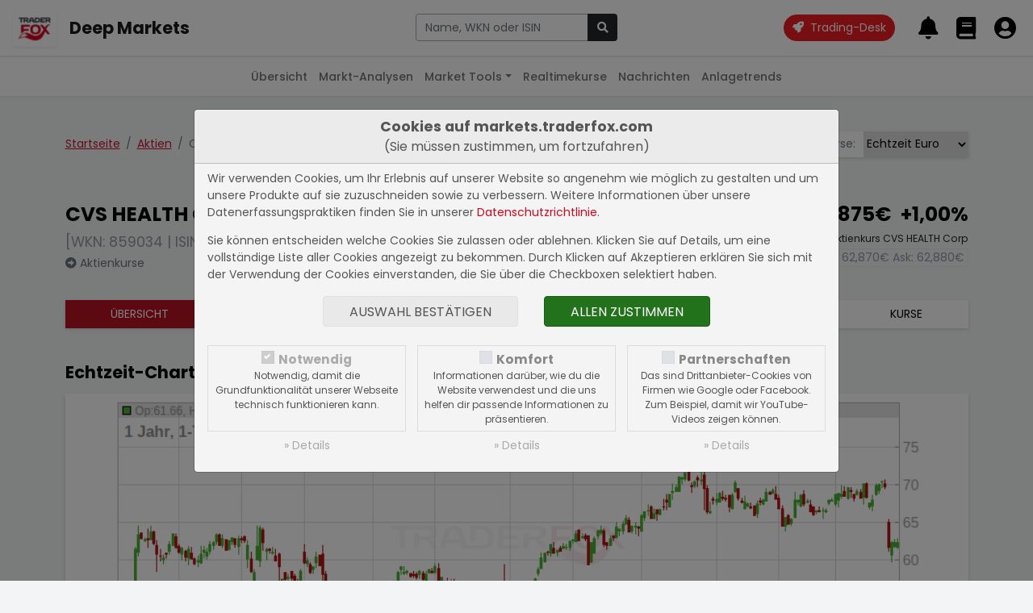

--- FILE ---
content_type: text/html; charset=UTF-8
request_url: https://markets.traderfox.com/aktien/8584963-cvs-health-corp
body_size: 12055
content:
<!DOCTYPE HTML><!DOCTYPE html>
<html>

<head>
<link rel="canonical" href="https://markets.traderfox.comaktien/22165-cvs-health-corp/" />
<meta name="description" content="CVS HEALTH Corp Aktie - aktueller Kurs, Echtzeit-Charts, Fundamentaldaten, Anlagetrends | US1266501006 | 859034">
<meta name="keywords" content="Aktien, Aktienkurse, Realtimekurse, Charts, Fundamentaldaten">


	<title> CVS HEALTH Corp Aktie</title>
	<meta charset="utf-8">
	<meta name="viewport" content="width=device-width, initial-scale=1">

	<script src="https://cdn.traderfox.com/code/js/jquery-3.6.0/jquery.min.js"></script>

	<link rel="stylesheet" href="https://cdn.traderfox.com/code/css/bootstrap-5.0.2/bootstrap.min.css">
	<script src="https://cdn.traderfox.com/code/js/bootstrap-5.0.2/bootstrap.bundle.min.js"></script>

	<link rel="stylesheet" type="text/css" href="https://cdn.traderfox.com/code/fonts/fontawesome-5.15.4/css/regular.min.css">
	<link rel="stylesheet" type="text/css" href="https://cdn.traderfox.com/code/fonts/fontawesome-5.15.4/css/light.min.css">
	<link rel="stylesheet" type="text/css" href="https://cdn.traderfox.com/code/fonts/fontawesome-5.15.4/css/solid.min.css">
	<link rel="stylesheet" type="text/css" href="https://cdn.traderfox.com/code/fonts/fontawesome-5.15.4/css/brands.min.css">
	<link rel="stylesheet" type="text/css" href="https://cdn.traderfox.com/code/fonts/fontawesome-5.15.4/css/fontawesome.min.css">

	<link rel="stylesheet" type="text/css" href="https://traderfox.de/css/tfcookie.css">
	<script type="text/javascript" src="https://traderfox.de/lib/tfcookie.js"></script>

	<script type="text/javascript" src="https://cdn.traderfox.com/code/js/autocomplete-10.2.7/autoComplete.js"></script>

	<link rel="preconnect" href="https://fonts.gstatic.com">
	<link href="https://fonts.googleapis.com/css2?family=DM+Sans:ital,wght@0,400;0,500;0,700;1,400&display=swap" rel="stylesheet">
	<link href="https://fonts.googleapis.com/css2?family=Poppins:ital,wght@0,100;0,200;0,300;0,400;0,500;0,600;0,700;0,800;0,900;1,100;1,200;1,300;1,400;1,500;1,600;1,700;1,800;1,900&display=swap" rel="stylesheet">

	<link href="https://cdn.traderfox.com/code/css/traderfox-bs5-theme.css?v=1769820695" type="text/css" rel="stylesheet">
	<link href="/css/main.css?v=1769820695" type="text/css" rel="stylesheet">

	<script src="https://quotes.traderfox.com/socket.io/socket.io.js" type="text/javascript"></script>
	<script type="text/javascript" src="/js/main.js?v=1.0.0.4"></script>
</head>

<body>

	

<!-- header.html -->
<nav class="navbar fixed-top navbar-expand navbar-light bg-default" id="navbar-top">
	<div class="container-fluid px-3">

		<div class="d-flex align-items-center">
			<div class="dropdown">

				<a class="btn" id="dropdownMenuButton" data-bs-toggle="dropdown">
					<img src="https://traderfox.com/images/logo-300x300.png" class="d-inline-block img-fluid" alt="Traderfox Logo">
				</a>
				<ul class="dropdown-menu mt-2 shadow-lg border-0" style="width: max-content;">						<li class="nav-item">
							<a class="nav-link" href="https://traderfox.com"  target="_blank">
								<img src="https://screener.traderfox.com/images/tdf/tools/home-32x32.png" class="me-2" style="width:24px;">
								TraderFox Home							</a>
						</li>						<li class="nav-item">
							<a class="nav-link" href="https://desk.traderfox.com"  target="_blank">
								<img src="https://screener.traderfox.com/images/tdf/tools/tradingdesk2-32x32.png" class="me-2" style="width:24px;">
								Trading-Desk 2.0							</a>
						</li>						<li class="nav-item">
							<a class="nav-link" href="https://live.traderfox.com"  target="_blank">
								<img src="https://screener.traderfox.com/images/tdf/tools/live-32x32.png" class="me-2" style="width:24px;">
								Live-Trading-Sektionen							</a>
						</li>						<li class="nav-item">
							<a class="nav-link" href="https://aktie.traderfox.com"  target="_blank">
								<img src="https://screener.traderfox.com/images/tdf/tools/aktie-32x32.png" class="me-2" style="width:24px;">
								Aktien-Terminal							</a>
						</li>						<li class="nav-item">
							<a class="nav-link" href="https://markets.traderfox.com" >
								<img src="https://screener.traderfox.com/images/tdf/tools/markets-32x32.png" class="me-2" style="width:24px;">
								Deep Markets							</a>
						</li>						<li class="nav-item">
							<a class="nav-link" href="https://screener.traderfox.com"  target="_blank">
								<img src="https://screener.traderfox.com/images/tdf/tools/screener-32x32.png" class="me-2" style="width:24px;">
								Aktien-Screener							</a>
						</li>						<li class="nav-item">
							<a class="nav-link" href="https://charting.traderfox.com"  target="_blank">
								<img src="https://screener.traderfox.com/images/tdf/tools/charting-32x32.png" class="me-2" style="width:24px;">
								Charting							</a>
						</li>						<li class="nav-item">
							<a class="nav-link" href="https://rankings.traderfox.com"  target="_blank">
								<img src="https://screener.traderfox.com/images/tdf/tools/rankings-32x32.png" class="me-2" style="width:24px;">
								aktien RANKINGS							</a>
						</li>						<li class="nav-item">
							<a class="nav-link" href="https://signaltrader.traderfox.com"  target="_blank">
								<img src="https://screener.traderfox.com/images/tdf/tools/signaltrader-32x32.png" class="me-2" style="width:24px;">
								SignalTrader Pro							</a>
						</li>						<li class="nav-item">
							<a class="nav-link" href="https://lists.traderfox.com"  target="_blank">
								<img src="https://screener.traderfox.com/images/tdf/tools/lists-32x32.png" class="me-2" style="width:24px;">
								Listen-Viewer							</a>
						</li>						<li class="nav-item">
							<a class="nav-link" href="https://portfoliobuilder.traderfox.com"  target="_blank">
								<img src="https://screener.traderfox.com/images/tdf/tools/portfoliobuilder-32x32.png" class="me-2" style="width:24px;">
								Portfolio-Builder							</a>
						</li>						<li class="nav-item">
							<a class="nav-link" href="https://portfolio.traderfox.com"  target="_blank">
								<img src="https://screener.traderfox.com/images/tdf/tools/portfolio-32x32.png" class="me-2" style="width:24px;">
								aktien Portfolio							</a>
						</li>						<li class="nav-item">
							<a class="nav-link" href="https://alerts.traderfox.com"  target="_blank">
								<img src="https://screener.traderfox.com/images/tdf/tools/alerts-32x32.png" class="me-2" style="width:24px;">
								Alerts							</a>
						</li>						<li class="nav-item">
							<a class="nav-link" href="https://traderfox.academy/"  target="_blank">
								<img src="https://screener.traderfox.com/images/tdf/tools/academy-32x32.png" class="me-2" style="width:24px;">
								Academy							</a>
						</li>						<li class="nav-item">
							<a class="nav-link" href="https://katapult.traderfox.com"  target="_blank">
								<img src="https://screener.traderfox.com/images/tdf/tools/katapult-32x32.png" class="me-2" style="width:24px;">
								Katapult							</a>
						</li>						<li class="nav-item">
							<a class="nav-link" href="https://systemfolio.traderfox.com"  target="_blank">
								<img src="https://screener.traderfox.com/images/tdf/tools/systemfolio-32x32.png" class="me-2" style="width:24px;">
								SystemFolio							</a>
						</li>						<li class="nav-item">
							<a class="nav-link" href="https://messenger.traderfox.com"  target="_blank">
								<img src="https://screener.traderfox.com/images/tdf/tools/messenger-32x32.png" class="me-2" style="width:24px;">
								Messenger							</a>
						</li>						<li class="nav-item">
							<a class="nav-link" href="https://channels.traderfox.com"  target="_blank">
								<img src="https://screener.traderfox.com/images/tdf/tools/channels-32x32.png" class="me-2" style="width:24px;">
								Channels							</a>
						</li>						<li class="nav-item">
							<a class="nav-link" href="https://paper.traderfox.com"  target="_blank">
								<img src="https://screener.traderfox.com/images/tdf/tools/paper-32x32.png" class="me-2" style="width:24px;">
								Paper							</a>
						</li>						<li class="nav-item">
							<a class="nav-link" href="https://charts.traderfox.com"  target="_blank">
								<img src="https://screener.traderfox.com/images/tdf/tools/charts-32x32.png" class="me-2" style="width:24px;">
								Klassik-CHARTTOOL							</a>
						</li>						<li class="nav-item">
							<a class="nav-link" href="https://viz.traderfox.com"  target="_blank">
								<img src="https://screener.traderfox.com/images/tdf/tools/viz-32x32.png" class="me-2" style="width:24px;">
								Visualizations							</a>
						</li>						<li class="nav-item">
							<a class="nav-link" href="https://seminare.traderfox.com"  target="_blank">
								<img src="https://screener.traderfox.com/images/tdf/tools/seminare-32x32.png" class="me-2" style="width:24px;">
								Seminare							</a>
						</li>						<li class="nav-item">
							<a class="nav-link" href="https://events.traderfox.com"  target="_blank">
								<img src="https://screener.traderfox.com/images/tdf/tools/events-32x32.png" class="me-2" style="width:24px;">
								Events bei TraderFox							</a>
						</li>						<li class="nav-item">
							<a class="nav-link" href="https://gratis.traderfox.com"  target="_blank">
								<img src="https://screener.traderfox.com/images/tdf/tools/gratis-32x32.png" class="me-2" style="width:24px;">
								Gratis Börsendienste							</a>
						</li>						<li class="nav-item">
							<a class="nav-link" href="https://traderfox.de/kontakt.html"  target="_blank">
								<img src="https://screener.traderfox.com/images/tdf/tools/kontakt-32x32.png" class="me-2" style="width:24px;">
								Kontakt							</a>
						</li>						<li class="nav-item">
							<a class="nav-link" href="https://traderfox.com/barrierefreiheit/"  target="_blank">
								<img src="https://screener.traderfox.com/images/tdf/tools/accessibility-32x32.png" class="me-2" style="width:24px;">
								Barrierefreiheit							</a>
						</li>						<li class="nav-item">
							<a class="nav-link" href="https://traderfox.com/barrierefreiheit/traderfox-cloud/"  target="_blank">
								<img src="https://screener.traderfox.com/images/tdf/tools/accessibility-32x32.png" class="me-2" style="width:24px;">
								Barrierefreiheit (Tools)							</a>
						</li>				</ul>
			</div>
		</div>

		<a class="navbar-brand fs-4 fw-bold d-none d-sm-inline-block" href="/">Deep Markets</a>

		<div class="d-none d-xl-block py-4 py-xl-0 flex-grow-0" id="nav-1">
				<!-- nav-1.html -->
		</div>

		<!-- // Search form  -->
		<div class="flex-fill ps-2 pe-4 text-center" id="navbar-top-search">
				<div class="d-none d-md-block">
						<div class="input-group">
								<input type="text" id="navbar-top-search-input" name="term" class="form-control" placeholder="Aktie, Kürzel, Symbol">
								<button id="navbar-top-search-submit" class="btn btn-dark" type="button" name="submit_stock">
										<i class="fa fa-search"></i>
								</button>
						</div>
						<div class="position-relative">
								<div class="position-absolute search-results text-start"><div id="navbar-top-search-results"></div></div>
						</div>
				</div>
		</div>
		<!-- // Search form  -->


		<ul class="nav ms-auto nav-flex-icons" id="navbar-top-user-nav">

			<li class="nav-item align-self-center">
				<a id="trading-desk" href="https://desk.traderfox.com/" class="btn btn-primary rounded-pill" target="_blank">
					<i class="fas fa-rocket"></i>
					<span class="ms-1">Trading-Desk</span>
				</a>
			</li>

			<li class="nav-item d-md-none">
				<a class="nav-link p-0 m-0" role="button" data-bs-toggle="offcanvas" href="#offcanvasSearch">
					<i class="fas fa-2x fa-search"></i>
				</a>
			</li>

							<li class="nav-item p-0">
					<a class="nav-link p-0 m-0" href="/login/">
						<i class="fas fa-2x fa-bell"></i>
						<div class="d-none d-xxl-inline-block align-middle">
							<div class="small">Meine Alarme</div>
							<div class="fw-medium">Alarme</div>
						</div>
					</a>
				</li>
				<li class="nav-item p-0">
					<a class="nav-link p-0 m-0" href="/login/">
						<i class="fas fa-2x fa-book"></i>
						<div class="d-none d-xxl-inline-block align-middle">
							<div class="small">Portfolios &</div>
							<div class="fw-medium">Kurslisten</div>
						</div>
					</a>
				</li>
				<li class="nav-item p-0">
					<a class="nav-link p-0 m-0" href="/login/">
						<i class="fas fa-2x fa-user-circle"></i>
						<div class="d-none d-xxl-inline-block align-middle">
							<div class="small">Login</div>
							<div class="fw-medium text-success">Registrieren</div>
						</div>
					</a>
				</li>
			
		</ul>
	</div>
</nav>




<div class="offcanvas offcanvas-end" tabindex="-1" id="offcanvasSearch">
		<div class="offcanvas-header">
				<div class="flex-fill pe-2"><div class="input-group">
						<input type="text" name="term" id="offcanvasSearchInput" class="form-control" placeholder="Aktie, Kürzel, Symbol">
						<button id="offcanvasSearchSubmit" class="btn btn-dark" type="button" name="submit_stock">
								<i class="fa fa-search"></i>
						</button>
				</div></div>
			<button type="button" class="btn btn-dark" data-bs-dismiss="offcanvas" aria-label="Close"><i class="fas fa-times"></i></button>
		</div>
		<div class="offcanvas-body search-results text-start">
				<div id="offcanvasSearchResults"></div>
		</div>
</div>

<script type="text/javascript">
var socket;
const SearchUtils = {
	searchEngine : function(query, record){
		return record; // stops filtering server results
	},
	resultsListElement : function(list, data) {
		if (!data.results.length) {
			// Create "No Results" message list element
			const message = document.createElement("div");
			message.setAttribute("class", "list-group-item list-group-item-action text-danprimaryger text-center");
			// Add message text content
			message.innerHTML = '<span class="fw-light">Leider konnten keine Ergebnisse für <strong>"'+data.query+'"</strong> gefunden werden.</span>';
			// Add message list element to the list
			list.appendChild(message);
		}
	},
	resultItemElement : function(item, data) {
		if( data.value.hasOwnProperty('classes') ){
			item.className = item.className + ' ' + data.value.classes;
		}
	},
	dataSrc : async term => {

		let stocks = await new Promise( function(resolve) {

			var xhr = new XMLHttpRequest();
			xhr.open('get', '/ajax/searchStocks.php?term='+term, true);
			xhr.send();
			xhr.onreadystatechange = function(){
if (xhr.readyState === 4){
				if (xhr.status === 200){
					let stocks = [];
					var data = JSON.parse(xhr.responseText);
					if( data && data.length ){
						for( var i = 0; i < data.length; i++ ){
							let identifiers = '';
							if( data[i].hasOwnProperty('isin') && data[i].isin ){
								identifiers = '<span class="identifier-item">ISIN: '+data[i].isin+'</span>';
							}
							if( data[i].hasOwnProperty('wkn') && data[i].wkn ){
								identifiers += '<span class="identifier-item">WKN: '+data[i].wkn+'</span>';
							}
							if( identifiers ){
								identifiers = '<div class="identifier muted">'+identifiers+'</div>';
							}
							let source = data[i].source;
							if( data[i].hasOwnProperty('source_name') && data[i].source_name ){
								source = data[i].source_name;
							}
							let display =
											'<div class="row align-items-center">'+
												'<div class="col">'+
													'<div class="lgh name">'+data[i].name+' <span class="source fw-normal text-primary">['+source+']</span></div>'+
													identifiers+
												'</div>'+
												'<div class="col-auto action btn-link">'+
													'<i class="fas fa-arrow-alt-right fs-5"></i>'+
												'</div>'+
											'</div>';
							stocks.push({
								display: display,
								stock_id: data[i].id,
								name: data[i].name,
								isin: data[i].isin,
								wkn: data[i].wkn,
								link: '/'+data[i].equity_link+'/'+data[i].id+'-'+data[i].slug
							});
						}
					}
					resolve(stocks);
				} else {
					resolve([]);
				}
			}
			}
		});

		return stocks
	},
	dataFilter : function(list){
		// stops filtering of the list
		return list;
	},
	redirectToStock : function( selection ){
		window.location.href = selection.link;
	},
		onBlur : function( event ){
				console.log(event);
		},
	initStockSearch : function( options ){

		if(
			!options.hasOwnProperty('selector') || typeof options.selector != 'string' ||
			!options.hasOwnProperty('destination') || typeof options.destination != 'string' ||
			!options.hasOwnProperty('callback') || typeof options.callback != 'function'
		){
			return null;
		}

				var settings = {
			selector: options.selector,
			wrapper: false,
			threshold: 1,
			debounce: 300,
			placeHolder: 'Name, WKN oder ISIN',
			searchEngine : SearchUtils.searchEngine,
			resultsList : {
				maxResults: 63,
				closeOnSelect: false,
				destination: options.destination,
				'class': 'list-group list-group-flush',
				element: SearchUtils.resultsListElement,
				noResults: true,
			},
			resultItem: {
				'class': 'list-group-item list-group-item-action clickable', // clickable is needed so that the select event is triggered on the right element
				highlight: false,
				element: SearchUtils.resultItemElement,
			},
			data: {
				src: SearchUtils.dataSrc,
				filter: SearchUtils.dataFilter,
				keys: ["display"],
				cache: false
			},
			events: {
				input: {
					selection: function(event){
						if(
							!event.detail ||
							!event.detail.hasOwnProperty('selection') ||
							!event.detail.selection.hasOwnProperty('value') ||
							!event.detail.selection.value.isin
						){
							event.preventDefault();
							return;
						}
						const selection = event.detail.selection.value;
						if( event.target.tagName === 'INPUT' ){
							event.target.tagName.value = selection.name;
						}

						if( this.callback ){
							this.callback(selection);
						}else{
						}

					}.bind( { callback : options.callback } ),

				}
			}
		}

				if( options.hasOwnProperty('onBlur') && typeof options.onBlur == 'function' ){
						settings.events.input.blur = options.onBlur;
				}

		let autoCompleteJs = new autoComplete(settings);

		return autoCompleteJs;
	},
		onSubmit : function(event){
				term = $(event.currentTarget).parent().find('input[name="term"]').val();
				if (term.length < 3) {
						return;
				}
				if (typeof socket == 'undefined' || !socket.hasOwnProperty('connected')) {
						socket = io.connect('');
				}
				socket.emit('Stocks.searchStocks', {term: term}, function (data) {
						if (data.hasOwnProperty('data') && data.data.length > 0) {
								window.location.href = data.data[0].link;
						}
				});
		}
}

		offcanvas_search = SearchUtils.initStockSearch({
		selector : '#offcanvasSearchInput',
		destination : '#offcanvasSearchResults',
		callback : SearchUtils.redirectToStock,
				onBlur: function(event){} // stop closing search results on blur
	});

		navbar_search = SearchUtils.initStockSearch({
				selector : '#navbar-top-search-input',
				destination : '#navbar-top-search-results',
				callback : SearchUtils.redirectToStock
		});

		$('#navbar-top-search-submit').on('click',SearchUtils.onSubmit);
		$('#offcanvasSearchSubmit').on('click',SearchUtils.onSubmit);

</script>
<!-- header.html -->


	

<!-- nav-2.html -->

	<nav class="navbar fixed-top navbar-expand-md navbar-light" id="nav-2">
		<div class="container-fluid px-3">
			<button class="navbar-toggler" type="button" data-bs-toggle="collapse" data-bs-target="#nav-2-content"><span class="align-middle">Aktien</span><i class="fas fa-angle-down align-middle ms-2"></i>
			</button>
			<div class="collapse navbar-collapse" id="nav-2-content">
				<ul class="navbar-nav mx-md-auto mb-2 mb-md-0">
					<li class="nav-item">
						<a class="nav-link" href="/">Übersicht</a>
					</li>
					<li class="nav-item">
						<a class="nav-link" href="/marktanalysen/">Markt-Analysen</a>
					</li>
					<li class="nav-item dropdown">
						<a class="nav-link dropdown-toggle" href="#" id="navbar-market-tools" data-bs-toggle="dropdown">Market Tools</a>
						<ul class="dropdown-menu">
							<li><a class="dropdown-item" href="/market-tools/leveraged-etf/">Leverage ETFs</a></li>
							<li><a class="dropdown-item" href="/market-tools/agiles-risiko-management/">Agiles Risiko-Management</a></li>
							<li><a class="dropdown-item" href="/market-tools/">Weitere Anwendungen</a></li>
						</ul>
					</li>
					<li class="nav-item">
						<a class="nav-link" href="/realtimekurse/6549-dax/">Realtimekurse</a>
					</li>
					<!--<li class="nav-item">
						<a class="nav-link active" href="/aktien/">Aktien</a>
					</li>-->
					<li class="nav-item dropdown">
						<a class="nav-link" href="/nachrichten/">Nachrichten</a>
					</li>
					<li class="nav-item">
						<a class="nav-link" href="/anlagetrends/">Anlagetrends</a>
					</li>
				</ul>
			</div>
		</div>
	</nav>
<!-- nav-2.html -->



	<div id="main" class="wrapper">


		
		
<!-- /html/aktien/aktie.html -->
<div class="container py-5">

	<div class="row justify-content-between align-items-baseline">
		<div class="col-auto">
			<nav aria-label="breadcrumb">
				<ol class="breadcrumb mb-5">
					<li class="breadcrumb-item"><a href="/">Startseite</a></li>
					<li class="breadcrumb-item"><a href="/aktien/">Aktien</a></li>					<li class="breadcrumb-item active" aria-current="page">CVS HEALTH Corp</li>
				</ol>
			</nav>
		</div>
		<div class="col-auto mb-5">

<!-- aktien/source.html -->
			<div class="input-group shadow mb-3">
			<div class="input-group-prepend">
				<label class="input-group-text border-0" for="exchange-select">Börse:</label>
			</div>
			<select class="custom-select border-0" id="exchange-select"><option value="/aktien/22165-cvs-health-corp">Lang & Schwarz</option><option value="/aktien/66160-cvs-health-corp">Börse Stuttgart</option><option value="/aktien/67362-cvs-health-corp">Echtzeit USD</option><option value="/aktien/339505-cvs-health-corp">Tradegate</option><option value="/aktien/7871477-cvs-health-corp">New York</option><option value="/aktien/8584963-cvs-health-corp" selected>Echtzeit Euro</option><option value="/aktien/15118468-cvs-health-corp">gettex</option><option value="/aktien/30438797-cvs-health-corp">USA</option>			</select>
		</div>
		<script type="text/javascript">
			document.getElementById('exchange-select').addEventListener('change',function(){
				window.location = document.getElementById('exchange-select').value;
			})
		</script>
	
<!-- aktien/source.html -->

</div>
	</div>



	

<!-- aktien/header.html -->
<header class="row" id="stock-header">
		<div class="col mb-4">
			<div class="h3">CVS HEALTH Corp</div> <div class="text-muted mb-1 fs-5">[WKN: 859034 | ISIN: US1266501006]</div>			<a class="text-reset text-secondary" href="/aktienkurse/8584963-cvs-health-corp/"><i class="fas fa-arrow-alt-circle-right"></i> Aktienkurse</a>
		</div>
		<div class="col-auto mb-4 text-end">
			<div class="h3">
				<span class="stock-update-elem value me-2" data-id="8584963-v" data-type="v" data-stock="8584963">
					62,875&euro;				</span>
				<span class="stock-update-elem perf" data-id="8584963-p" data-type="p" data-stock="8584963">
					1,00%				</span>
			</div>
			<div class="small mb-1">Echtzeit-Aktienkurs CVS HEALTH Corp</div>
			<div class="border px-1 d-inline-block text-muted">
				Bid: <span style="color: inherit;" class="stock-update-elem" data-id="8584963-b" data-type="b" data-stock="8584963">
									</span>
				Ask: <span style="color: inherit;" class="stock-update-elem" data-id="8584963-a" data-type="a" data-stock="8584963">
									</span>
			</div>
		</div>
</header>

	<nav class="mb-5 mt-3 shadow">
		<ul class="nav text-center text-uppercase nav-primary">
			<li class="nav-item flex-fill">
				<a class="nav-link active" href="/aktien/8584963-cvs-health-corp" title="Übersicht CVS HEALTH Corp">Übersicht</a>
			</li>

						<li class="nav-item flex-fill">
				<a class="nav-link " href="/aktien/8584963-cvs-health-corp/fundamental" title="Fundamentaldaten CVS HEALTH Corp">Fundamental</a>
			</li>
			
			<li class="nav-item flex-fill">
				<a class="nav-link " href="/nachrichten/8584963-cvs-health-corp" title="Nachrichten CVS HEALTH Corp">Nachrichten</a>
			</li>
			<li class="nav-item flex-fill">
				<a class="nav-link" target="_blank" href="https://charts.traderfox.com/8584963" title="Charttool CVS HEALTH Corp">Charttool</a>
			</li>
			<!--<li class="nav-item flex-fill">
				<a class="nav-link " href="/chartanalysen/8584963-cvs-health-corp/" title="Chartanalysen CVS HEALTH Corp">Chartanalyse</a>
			</li>-->
									<li class="nav-item flex-fill">
				<a class="nav-link " href="/anlagetrends/8584963-cvs-health-corp" title="Anlagetrends CVS HEALTH Corp">Trends</a>
			</li>
			<li class="nav-item flex-fill">
				<a class="nav-link " href="/aktienkurse/8584963-cvs-health-corp" title="Aktienkurse CVS HEALTH Corp">Kurse</a>
			</li>
					</ul>
	</nav>	<script type="text/javascript">
		var stock_update_elements = {"8584963":{"id":"8584963","wkn":"859034","isin":"US1266501006","symbol":"CVS","name":"CVS HEALTH Corp","source":"EI","type":"Aktie","fn_type":null,"digits":"3","prefix":"","postfix":"&euro;","home":"US","currency":"EUR","factset_country":null,"open_time":"09:00","close_time":"17:30","active":"Y","slug":"cvs-health-corp","equity_link":"aktien","equity_type":"Aktien","v":62.875,"p":1,"t":1769806791,"perf_class":"pos","name_content":"<a class=\"text-reset\" href=\"\/aktien\/8584963-cvs-health-corp\" title=\"Echtzeit Euro: CVS HEALTH Corp\">Echtzeit Euro<\/a>","financials_currency":"USD","financials_zeroes":6,"sector":"Handel \/ Einzelhandel","website":"https:\/\/cvshealth.com","profile":"CVS Health integrierte eine der gr\u00f6\u00dften Apothekenketten im Einzelhandel in den USA mit einem der gr\u00f6\u00dften Pharmacy Benefit Manager auf vertikaler Ebene. Diese Kombination macht die Firma zu einem der f\u00fchrenden Gesundheitsunternehmen in den USA. Das Unternehmen verarbeitet j\u00e4hrlich rund 1,3 Mrd. Rezepte und betreibt mehr als 9.500 Einzelhandelsapotheken in den USA. Das Unternehmen strebt nun die \u00dcbernahme von Aetna an, was seine vertikale Reichweite weiter ausbauen wird. So vergr\u00f6\u00dfert sich CVS Health zum am st\u00e4rksten integrierten Gesundheitsdienstleister in den USA.","news_count":{"dpa-afx-compact":"0","dpa-afx-pro":"0","newsbot":"1"},"freefloat":"84.620","financials_note":"Angaben in Mio. USD","shares":"1,27 Mrd.","market_value":"79,85 Mrd."}};

		$(document).ready( function(){
			// Stock Elements
			$('#stock-header span.stock-update-elem').each(function(){

				var id = this.getAttribute('data-id');
				var stock_id = this.getAttribute('data-stock');
				if( !stock_update_elements.hasOwnProperty(stock_id) ){
					return;
				}
				var stock = stock_update_elements[stock_id];
				var type = this.getAttribute('data-type');

				registerStockUpdateElement(id, stock, type, this);

			});
			tdfUM.startStockUpdates();
		} );
	</script>
<!-- aktien/header.html -->



	<section id="stock-chart">
		<h2 class="h4 mb-3">Echtzeit-Chart der CVS HEALTH Corp Aktie</h2>
		<figure id="chart-element-container" class="card shadow">
			<img class="img-fluid" src="/charts/finance-chart.php?width=935&amp;height=328&amp;stock_id=8584963&amp;time_range=360&amp;time_unit=d&amp;chart_type=CandleStick&amp;volume=1&amp;show_extremes=1&amp;class=stock" alt="CVS HEALTH Corp Chart" title="CVS HEALTH Corp Chart" id="chart-element" data-id="chart-element">
		</figure>
		<div class="chart-element-menu short-menu"><ul class="nav justify-content-center">
			<li class="nav-item"><button data-value="1" class="btn nav-link chart-control">Intraday</button></li>
			<li class="nav-item"><button data-value="91" class="btn nav-link chart-control">3 Monate</button></li>
			<li class="nav-item"><button data-value="183" class="btn nav-link chart-control">6 Monate</button></li>
			<li class="nav-item"><button data-value="365" class="btn nav-link chart-control active">12 Monate</button></li>
			<li class="nav-item"><button data-value="1095" class="btn nav-link chart-control">3 Jahre</button></li>
		</ul></div>
		<p class="further-info"><a target="_blank" href="https://charts.traderfox.com/8584963" title="CVS HEALTH Corp im Charttool öffnen"><i class="fas fa-arrow-alt-right"></i> Charttool öffnen</a></p>
	</section>

		<section id="exchanges" class="my-5">
		<h2 class="h4 mb-3">Börsenkurse CVS HEALTH Corp</h2>
		<div class="table-responsive card shadow">
			<table id="insert-exchange-table" class="table m-0">
				<thead>
					<tr>
						<th><button class="sort" data-sort="name" data-table="insert-exchange-table" data-order="asc" title="Nach dem Börsenplatz sortieren">Börse</button></th>
						<th><button class="sort" data-sort="b" data-table="insert-exchange-table" data-order="asc" title="Nach dem Geldkurs sortieren">Geldkurs</button></th>
						<th><button class="sort" data-sort="bs" data-table="insert-exchange-table" data-order="asc" title="Nach der Bid Size sortieren">Bid Size</button></th>
						<th><button class="sort" data-sort="a" data-table="insert-exchange-table" data-order="asc" title="Nach dem Briefkurs sortieren">Briefkurs</button></th>
						<th><button class="sort" data-sort="as" data-table="insert-exchange-table" data-order="asc" title="Nach der Ask Size sortieren">Ask Size</button></th>
						<th><button class="sort" data-sort="v" data-table="insert-exchange-table" data-order="asc" title="Nach dem aktuellen Kurs sortieren">Realtimekurs</button></th>
						<th><button class="sort" data-sort="p" data-table="insert-exchange-table" data-order="asc" title="Nach der Performance sortieren">Performance</button></th>
					</tr>
				</thead>
				<tbody class="fs-12">
										<tr data-id="22165">
						<td data-id="name"><a class="text-reset" href="/aktien/22165-cvs-health-corp" title="Lang & Schwarz: CVS HEALTH Corp">Lang & Schwarz</a></td>
						<td data-id="b">-</td>
						<td data-id="bs">-</td>
						<td data-id="a">-</td>
						<td data-id="as">-</td>
						<td data-id="v">62,685&euro;</td>
						<td data-id="p">0,83%</td>
					</tr>
										<tr data-id="66160">
						<td data-id="name"><a class="text-reset" href="/aktien/66160-cvs-health-corp" title="Börse Stuttgart: CVS HEALTH Corp">Börse Stuttgart</a></td>
						<td data-id="b">-</td>
						<td data-id="bs">-</td>
						<td data-id="a">-</td>
						<td data-id="as">-</td>
						<td data-id="v">62,895&euro;</td>
						<td data-id="p">1,35%</td>
					</tr>
										<tr data-id="67362">
						<td data-id="name"><a class="text-reset" href="/aktien/67362-cvs-health-corp" title="Echtzeit USD: CVS HEALTH Corp">Echtzeit USD</a></td>
						<td data-id="b">-</td>
						<td data-id="bs">-</td>
						<td data-id="a">-</td>
						<td data-id="as">-</td>
						<td data-id="v">74,529$</td>
						<td data-id="p">0,12%</td>
					</tr>
										<tr data-id="339505">
						<td data-id="name"><a class="text-reset" href="/aktien/339505-cvs-health-corp" title="Tradegate: CVS HEALTH Corp">Tradegate</a></td>
						<td data-id="b">-</td>
						<td data-id="bs">-</td>
						<td data-id="a">-</td>
						<td data-id="as">-</td>
						<td data-id="v">62,905&euro;</td>
						<td data-id="p">1,32%</td>
					</tr>
										<tr data-id="7871477">
						<td data-id="name"><a class="text-reset" href="/aktien/7871477-cvs-health-corp" title="New York: CVS HEALTH Corp">New York</a></td>
						<td data-id="b">-</td>
						<td data-id="bs">-</td>
						<td data-id="a">-</td>
						<td data-id="as">-</td>
						<td data-id="v">74,520$</td>
						<td data-id="p">0,11%</td>
					</tr>
										<tr data-id="8584963">
						<td data-id="name"><a class="text-reset" href="/aktien/8584963-cvs-health-corp" title="Echtzeit Euro: CVS HEALTH Corp">Echtzeit Euro</a></td>
						<td data-id="b">-</td>
						<td data-id="bs">-</td>
						<td data-id="a">-</td>
						<td data-id="as">-</td>
						<td data-id="v">62,875&euro;</td>
						<td data-id="p">1,00%</td>
					</tr>
										<tr data-id="15118468">
						<td data-id="name"><a class="text-reset" href="/aktien/15118468-cvs-health-corp" title="gettex: CVS HEALTH Corp">gettex</a></td>
						<td data-id="b">-</td>
						<td data-id="bs">-</td>
						<td data-id="a">-</td>
						<td data-id="as">-</td>
						<td data-id="v">62,905&euro;</td>
						<td data-id="p">1,23%</td>
					</tr>
										<tr data-id="30438797">
						<td data-id="name"><a class="text-reset" href="/aktien/30438797-cvs-health-corp" title="USA: CVS HEALTH Corp">USA</a></td>
						<td data-id="b">-</td>
						<td data-id="bs">-</td>
						<td data-id="a">-</td>
						<td data-id="as">-</td>
						<td data-id="v">74,520$</td>
						<td data-id="p">0,11%</td>
					</tr>
									</tbody>
			</table>
		</div>
	</section>
	
		<section id="fundamental" class="my-5">
		<h2 class="h4">Fundamentaldaten der CVS HEALTH Corp Aktie</h2>
				<section class="mb-5">
			<h3 class="h5 mb-3">Aktuelle Geschäftsentwicklung</h3>
							<p>Sie benötigen die TraderFox Börsensoftware, um die aktuelle Geschäftsentwicklung einsehen zu können.</p>
					</section>
						<section class="mb-5">
			<h3 class="h5 mb-3">Income Statement: 10-Year-Summary</h3>
			<div class="card shadow table-responsive">
				<table class="table m-0" id="table-pd">
					<thead>
						<tr>
							<th>Datum</th>
							<th>Umsatz</th>
							<th>EBIT</th>
							<th>Gewinn</th>
							<th>EPS</th>
							<th>Dividende</th>
							<th>KGV</th>
							<th>KUV</th>
						</tr>
					</thead>
					<tbody class="text-nowrap">
												<tr>
							<td>2024 <small style="opacity:0.75">[USD]</small></td>
							<td>372,69 Mrd.</td>
							<td>6,15 Mrd.</td>
							<td>4,61 Mrd.</td>
							<td>3,66</td>
							<td>4,23%</td>
							<td>17,20</td>
							<td>0,21</td>
						</tr>
												<tr>
							<td>2023 <small style="opacity:0.75">[USD]</small></td>
							<td>358,27 Mrd.</td>
							<td>11,17 Mrd.</td>
							<td>8,34 Mrd.</td>
							<td>6,47</td>
							<td>3,94%</td>
							<td>9,72</td>
							<td>0,23</td>
						</tr>
												<tr>
							<td>2022 <small style="opacity:0.75">[USD]</small></td>
							<td>322,79 Mrd.</td>
							<td>5,63 Mrd.</td>
							<td>4,15 Mrd.</td>
							<td>3,14</td>
							<td>3,59%</td>
							<td>20,05</td>
							<td>0,25</td>
						</tr>
												<tr>
							<td>2021 <small style="opacity:0.75">[USD]</small></td>
							<td>291,94 Mrd.</td>
							<td>10,42 Mrd.</td>
							<td>7,91 Mrd.</td>
							<td>5,95</td>
							<td>3,26%</td>
							<td>10,56</td>
							<td>0,28</td>
						</tr>
												<tr>
							<td>2020 <small style="opacity:0.75">[USD]</small></td>
							<td>268,65 Mrd.</td>
							<td>9,77 Mrd.</td>
							<td>7,18 Mrd.</td>
							<td>5,46</td>
							<td>3,18%</td>
							<td>11,51</td>
							<td>0,31</td>
						</tr>
												<tr>
							<td>2019 <small style="opacity:0.75">[USD]</small></td>
							<td>256,58 Mrd.</td>
							<td>9,00 Mrd.</td>
							<td>6,63 Mrd.</td>
							<td>5,08</td>
							<td>3,18%</td>
							<td>12,38</td>
							<td>0,32</td>
						</tr>
												<tr>
							<td>2018 <small style="opacity:0.75">[USD]</small></td>
							<td>194,58 Mrd.</td>
							<td>1,41 Mrd.</td>
							<td>-597,00 Mio.</td>
							<td>-0,57</td>
							<td>3,18%</td>
							<td>-</td>
							<td>0,42</td>
						</tr>
												<tr>
							<td>2017 <small style="opacity:0.75">[USD]</small></td>
							<td>184,77 Mrd.</td>
							<td>8,27 Mrd.</td>
							<td>6,60 Mrd.</td>
							<td>6,44</td>
							<td>3,18%</td>
							<td>9,76</td>
							<td>0,35</td>
						</tr>
												<tr>
							<td>2016 <small style="opacity:0.75">[USD]</small></td>
							<td>177,53 Mrd.</td>
							<td>8,64 Mrd.</td>
							<td>5,29 Mrd.</td>
							<td>4,90</td>
							<td>2,82%</td>
							<td>12,83</td>
							<td>0,38</td>
						</tr>
											</tbody>
					<tfoot>
						<tr>
							<td class="text-muted" colspan="7">
								<strong class="d-block">Die Multiples wie die KGVs werden mit der Bilanzwährung und dem Kurs des ausgewählten Börsenplatzes berechnet. Wählen Sie den Börsenplatz mit der Bilanzwährung aus, damit die Multiples korrekt sind. </strong>
								<small><strong>Die fundamentalen Daten werden von Facunda geliefert</strong>; Multiples werden mit dem aktuellen Kurs berechnet.</small>
							</td>
						</tr>
					</tfoot>
				</table>
			</div>
		</section>
				<p><a href="/aktien/8584963-cvs-health-corp/fundamental" title="Mehr zu Fundamentaldaten der CVS HEALTH Corp Aktie"><i class="fas fa-arrow-alt-right"></i> Weitere Informationen</a></p>
	</section>

	
		<section id="profile" class="my-5">
		<h2 class="h4 mb-3">Profil der CVS HEALTH Corp Aktie</h2>
		<div class="card shadow card-body">CVS Health integrierte eine der größten Apothekenketten im Einzelhandel in den USA mit einem der größten Pharmacy Benefit Manager auf vertikaler Ebene. Diese Kombination macht die Firma zu einem der führenden Gesundheitsunternehmen in den USA. Das Unternehmen verarbeitet jährlich rund 1,3 Mrd. Rezepte und betreibt mehr als 9.500 Einzelhandelsapotheken in den USA. Das Unternehmen strebt nun die Übernahme von Aetna an, was seine vertikale Reichweite weiter ausbauen wird. So vergrößert sich CVS Health zum am stärksten integrierten Gesundheitsdienstleister in den USA.</div>
	</section>
	
		<section id="trends">
		<h2 class="h4 mb-4 text-primary">Anlagetrends zur CVS HEALTH Corp Aktie</h2>
		<div class="row">
			<div class="col-12 col-xl-2 d-flex mb-4"><div class="card card-body flex-fill">
				<h3 class="h5">Trends</h3>
				<ul class="fa-ul">
										<li class="my-1">
						<a class="text-reset" href="/anlagetrends/689-trend-e-health" title="&bdquo;E-Health&ldquo; Anlagetrend-Übersicht öffnen"><i class="fas fa-li fa-arrow-alt-circle-right text-primary"></i> E-Health</a>
					</li>
										<li class="my-1">
						<a class="text-reset" href="/anlagetrends/709-trend-gesundheits-pflegedienstleister" title="&bdquo;Gesundheits-/ Pflegedienstleister&ldquo; Anlagetrend-Übersicht öffnen"><i class="fas fa-li fa-arrow-alt-circle-right text-primary"></i> Gesundheits-/ Pflegedienstleister</a>
					</li>
										<li class="my-1">
						<a class="text-reset" href="/anlagetrends/1596-trend-telemedizin" title="&bdquo;Telemedizin&ldquo; Anlagetrend-Übersicht öffnen"><i class="fas fa-li fa-arrow-alt-circle-right text-primary"></i> Telemedizin</a>
					</li>
									</ul>
			</div></div>
						<div class="col-12 col-sm-6 col-xl-5 d-flex mb-4"><div class="card card-body flex-fill">
				<h3 class="h5 mb-3">Top-Stories</h3>
								<article class="mb-3 border-bottom pb-3">
					<footer class="fw-bold text-secondary small">06.05.2020 um 17:22 Uhr</footer>
					<h4 class="h6 m-0"><a class="text-reset" href="/anlagetrends/top-stories/99-bei-diese-5-trendaktien-geht-die-post-ab" title="Top Story &bdquo;Bei diese 5 Trendaktien geht die Post ab!&ldquo; öffnen">Bei diese 5 Trendaktien geht die Post ab!</a></h4>
				</article>
								<article class="mb-3 border-bottom pb-3">
					<footer class="fw-bold text-secondary small">05.02.2019 um 10:56 Uhr</footer>
					<h4 class="h6 m-0"><a class="text-reset" href="/anlagetrends/top-stories/83-unter-dem-radar-die-top-small-cap-stocks-die-man-2019-unbedingt-auf-der-watchlist-haben-sollte" title="Top Story &bdquo;Unter dem Radar - Die Top Small-Cap-Stocks, die man 2019 unbedingt auf der Watchlist haben sollte!&ldquo; öffnen">Unter dem Radar - Die Top Small-Cap-Stocks, die man 2019 unbedingt auf der Watchlist haben sollte!</a></h4>
				</article>
								<article class="mb-3 border-bottom pb-3">
					<footer class="fw-bold text-secondary small">18.09.2018 um 10:25 Uhr</footer>
					<h4 class="h6 m-0"><a class="text-reset" href="/anlagetrends/top-stories/78-medizin-der-zukunft-diese-aktien-profitieren" title="Top Story &bdquo;Medizin der Zukunft – diese Aktien profitieren!&ldquo; öffnen">Medizin der Zukunft – diese Aktien profitieren!</a></h4>
				</article>
								<article class="mb-3 border-bottom pb-3">
					<footer class="fw-bold text-secondary small">20.04.2018 um 16:55 Uhr</footer>
					<h4 class="h6 m-0"><a class="text-reset" href="/anlagetrends/top-stories/70-global-trends-usa-danaher-dhr-medidata-solutions-mdso-und-chemed-che-drei-aktien-die-man-angesichts-" title="Top Story &bdquo;Global Trends USA: Danaher (DHR), Medidata Solutions (MDSO) und Chemed (CHE) - drei Aktien, die man angesichts solider Quartalszahlen im Blick behalten sollte!&ldquo; öffnen">Global Trends USA: Danaher (DHR), Medidata Solutions (MDSO) und Chemed (CHE) - drei Aktien, die man angesichts solider Quartalszahlen im Blick behalten sollte!</a></h4>
				</article>
							</div></div>
									<div class="col-12 col-sm-6 col-xl-5 d-flex mb-4"><div class="card card-body flex-fill">
				<h3 class="h5 mb-3">Trend Updates</h3>
								<article class="mb-3 border-bottom pb-3">
					<footer class="fw-bold text-secondary small">11.07.2019</footer>
					<h4 class="h6 m-0"><a class="text-reset" href="/anlagetrends/updates/306-compugroup-wird-von-der-softwareaktienhausse-erfasst-und-bereitet-den-chart-breakout-vor" title="Mehr Informationen zum Datenupdate &bdquo;Compugroup wird von der Softwareaktienhausse erfasst und bereitet den Chart-Breakout vor!&ldquo;">Compugroup wird von der Softwareaktienhausse erfasst und bereitet den Chart-Breakout vor!</a></h4>
				</article>
								<article class="mb-3 border-bottom pb-3">
					<footer class="fw-bold text-secondary small">18.12.2018</footer>
					<h4 class="h6 m-0"><a class="text-reset" href="/anlagetrends/updates/284-ehealth-spezialist-nach-hochstufung-durch-baader-bank-im-blick-compugroup-vor-gegenbewegung" title="Mehr Informationen zum Datenupdate &bdquo;eHealth-Spezialist nach Hochstufung durch Baader Bank im Blick - Compugroup vor Gegenbewegung!&ldquo;">eHealth-Spezialist nach Hochstufung durch Baader Bank im Blick - Compugroup vor Gegenbewegung!</a></h4>
				</article>
								<article class="mb-3 border-bottom pb-3">
					<footer class="fw-bold text-secondary small">24.05.2016</footer>
					<h4 class="h6 m-0"><a class="text-reset" href="/anlagetrends/updates/171-e-health-webmd-bricht-aus-der-konsolidierung-aus-und-markiert-ein-neues-52-wochen-hoch" title="Mehr Informationen zum Datenupdate &bdquo;E-Health: WebMD bricht aus der Konsolidierung aus und markiert ein neues 52-Wochen-Hoch.&ldquo;">E-Health: WebMD bricht aus der Konsolidierung aus und markiert ein neues 52-Wochen-Hoch.</a></h4>
				</article>
								<article class="mb-3 border-bottom pb-3">
					<footer class="fw-bold text-secondary small">26.01.2016</footer>
					<h4 class="h6 m-0"><a class="text-reset" href="/anlagetrends/updates/127-trend-update-ehealth-fischfarming-boersengiganten-service-software" title="Mehr Informationen zum Datenupdate &bdquo;Trend Update: eHealth ++ Fischfarming ++ Börsengiganten ++ Service Software&ldquo;">Trend Update: eHealth ++ Fischfarming ++ Börsengiganten ++ Service Software</a></h4>
				</article>
								<article class="mb-3 border-bottom pb-3">
					<footer class="fw-bold text-secondary small">12.01.2016</footer>
					<h4 class="h6 m-0"><a class="text-reset" href="/anlagetrends/updates/121-trend-update-e-health-und-luxusgueter" title="Mehr Informationen zum Datenupdate &bdquo;Trend Update: E-Health und Luxusgüter&ldquo;">Trend Update: E-Health und Luxusgüter</a></h4>
				</article>
							</div></div>
					</div>
		<p class="further-info"><a href="/anlagetrends/8584963-cvs-health-corp" title="Mehr über Anlagetrends zur CVS HEALTH Corp Aktie"><i class="fas fa-arrow-alt-right"></i> Weitere Informationen</a></p>
	</section>
	
	<script type="text/javascript">
	var equities = {"22165":{"id":"22165","wkn":"859034","isin":"US1266501006","symbol":"CVS","name":"Lang & Schwarz","source":"Lang & Schwarz","type":"Aktie","fn_type":"Share","digits":"3","prefix":"","postfix":"&euro;","home":"US","currency":"EUR","factset_country":"US","open_time":"07:00","close_time":"22:00","active":"Y","slug":"cvs-health-corp","equity_link":"aktien","equity_type":"Aktien","v":62.685,"p":0.83,"t":1769810400,"perf_class":"pos","name_content":"<a class=\"text-reset\" href=\"\/aktien\/22165-cvs-health-corp\" title=\"Lang & Schwarz: CVS HEALTH Corp\">Lang & Schwarz<\/a>"},"66160":{"id":"66160","wkn":"859034","isin":"US1266501006","symbol":"CVS","name":"B\u00f6rse Stuttgart","source":"B\u00f6rse Stuttgart","type":"Aktie","fn_type":"Share","digits":"3","prefix":"","postfix":"&euro;","home":"US","currency":"EUR","factset_country":"US","open_time":"08:00","close_time":"22:00","active":"Y","slug":"cvs-health-corp","equity_link":"aktien","equity_type":"Aktien","v":62.895,"p":1.35,"t":1769806798,"perf_class":"pos","name_content":"<a class=\"text-reset\" href=\"\/aktien\/66160-cvs-health-corp\" title=\"B\u00f6rse Stuttgart: CVS HEALTH Corp\">B\u00f6rse Stuttgart<\/a>"},"67362":{"id":"67362","wkn":"859034","isin":"US1266501006","symbol":"CVS","name":"Echtzeit USD","source":"Echtzeit USD","type":"Aktie","fn_type":"Share","digits":"3","prefix":"","postfix":"$","home":"US","currency":"USD","factset_country":"US","open_time":"15:30","close_time":"22:00","active":"Y","slug":"cvs-health-corp","equity_link":"aktien","equity_type":"Aktien","v":74.5292,"p":0.12,"t":1769806791,"perf_class":"pos","name_content":"<a class=\"text-reset\" href=\"\/aktien\/67362-cvs-health-corp\" title=\"Echtzeit USD: CVS HEALTH Corp\">Echtzeit USD<\/a>"},"339505":{"id":"339505","wkn":"859034","isin":"US1266501006","symbol":"","name":"Tradegate","source":"Tradegate","type":"Aktie","fn_type":"Share","digits":"3","prefix":"","postfix":"&euro;","home":"US","currency":"EUR","factset_country":"US","open_time":"08:00","close_time":"22:00","active":"Y","slug":"cvs-health-corp","equity_link":"aktien","equity_type":"Aktien","v":62.905,"p":1.32,"t":1769806800,"perf_class":"pos","name_content":"<a class=\"text-reset\" href=\"\/aktien\/339505-cvs-health-corp\" title=\"Tradegate: CVS HEALTH Corp\">Tradegate<\/a>"},"7871477":{"id":"7871477","wkn":"859034","isin":"US1266501006","symbol":"CVS","name":"New York","source":"New York","type":"Aktie","fn_type":null,"digits":"3","prefix":"","postfix":"$","home":"US","currency":"USD","factset_country":null,"open_time":"15:30","close_time":"22:00","active":"Y","slug":"cvs-health-corp","equity_link":"aktien","equity_type":"Aktien","v":74.52,"p":0.11,"t":1769808279,"perf_class":"pos","name_content":"<a class=\"text-reset\" href=\"\/aktien\/7871477-cvs-health-corp\" title=\"New York: CVS HEALTH Corp\">New York<\/a>"},"8584963":{"id":"8584963","wkn":"859034","isin":"US1266501006","symbol":"CVS","name":"Echtzeit Euro","source":"Echtzeit Euro","type":"Aktie","fn_type":null,"digits":"3","prefix":"","postfix":"&euro;","home":"US","currency":"EUR","factset_country":null,"open_time":"09:00","close_time":"17:30","active":"Y","slug":"cvs-health-corp","equity_link":"aktien","equity_type":"Aktien","v":62.875,"p":1,"t":1769806791,"perf_class":"pos","name_content":"<a class=\"text-reset\" href=\"\/aktien\/8584963-cvs-health-corp\" title=\"Echtzeit Euro: CVS HEALTH Corp\">Echtzeit Euro<\/a>"},"15118468":{"id":"15118468","wkn":"859034","isin":"US1266501006","symbol":"CVS","name":"gettex","source":"gettex","type":"Aktie","fn_type":null,"digits":"3","prefix":"","postfix":"&euro;","home":"US","currency":"EUR","factset_country":null,"open_time":"07:00","close_time":"23:00","active":"Y","slug":"cvs-health-corp","equity_link":"aktien","equity_type":"Aktien","v":62.905,"p":1.23,"t":1769810266,"perf_class":"pos","name_content":"<a class=\"text-reset\" href=\"\/aktien\/15118468-cvs-health-corp\" title=\"gettex: CVS HEALTH Corp\">gettex<\/a>"},"30438797":{"id":"30438797","wkn":"859034","isin":"US1266501006","symbol":"CVS","name":"USA","source":"USA","type":"Aktie","fn_type":null,"digits":"3","prefix":"","postfix":"$","home":"US","currency":"USD","factset_country":null,"open_time":"15:30","close_time":"22:00","active":"Y","slug":"cvs-health-corp","equity_link":"aktien","equity_type":"Aktien","v":74.52,"p":0.11,"t":1769783400,"perf_class":"pos","name_content":"<a class=\"text-reset\" href=\"\/aktien\/30438797-cvs-health-corp\" title=\"USA: CVS HEALTH Corp\">USA<\/a>"}};
	var img_obj;

	$(document).ready( startScripts );

	function startScripts(){

		// Exchange table
		new Exchange2Table( 'insert-exchange-table', equities, 'p', 'desc' );
		tdfUM.startStockUpdates();

		// Chart
		var img = document.getElementById("chart-element");
		var img_container = document.getElementById("chart-element-container");
		var width = img_container.offsetWidth;
		var height = Math.ceil(0.35*img_container.offsetWidth);
		img.style.height = height+"px";
		img.style.width = width+"px";
		var img_settings = {'width': width, 'height' : height, 'time_range' : 365, 'time_unit' : 'd', 'class' : 'stock', 'stock_id' : 8584963, 'chart_type' : 'CandleStick', 'volume' : 1, 'show_extremes' : 1};
		img_obj = new FinanceChartUpdateElem(
			"chart-element",
			img,
			{'settings' : img_settings, 'has_short_controls' : true, 'has_long_controls' : false}
		);
		tdfUM.registerChartElement( "chart-element", img_obj );
		tdfUM.startChartPeriodical();

	}
	function getDoubleTableNews( event ) {
		if( tdfUM.doubletable_is_getting || !event.data.isin || !event.data.table ){
			return;
		}
		var body = tdfUM.doubletable_bodies[event.data.table];

		$(body).load("/ajax/getDoubleTableNews.php?i=20", {isin: event.data.isin}, function(){
			tdfUM.doubletable_is_getting = false;
		});

		var table = tdfUM.update_containers[event.data.table];

		$("#"+event.data.table+" tbody tr.active").removeClass('active');
		table.rows[event.data.id].addClass('active');

	}
	</script>

</div>
<!-- /html/aktien/aktie.html -->

	</div>

	

<!-- footer.html -->
<div id="page-bottom" class="d-printview-none wrapper-footer">

		<!-- Footer -->
		<footer class="page-footer container-fluid">
				<small class="footer-copyright py-3 small text-center d-block">
						<div class="row justify-content-center">
								<div class="col-12 col-sm-6 col-md-auto">&copy; 2022 - 2026 TraderFox GmbH</div>
								<div class="col-12 col-sm-6 col-md-auto">
										<a class="text-reset" href="http://www.traderfox.de/hauptseite/unternehmen/impressum/" target="_blank">Impressum & Datenschutz</a>
								</div>
								<div class="col-12 col-sm-6 col-md-auto">
										<a class="text-reset" href="http://www.traderfox.de/hauptseite/unternehmen/agbs/" target="_blank">Allgemeine Geschäftsbedingungen</a>
								</div>
								<div class="col-12 col-sm-6 col-md-auto">
										<a class="text-reset" href="/cookie-declaration/" target="_blank">Cookie-Erklärung</a>
								</div>
								<div class="col-12 col-sm-6 col-md-auto">
										<a class="text-reset" href="https://traderfox.com/barrierefreiheit/" target="_blank">Barrierefreiheit</a>
								</div>
						</div>
				</small>
		</footer>
		<!-- Footer -->

</div>

<!-- footer.html -->




	<script type="text/javascript">
	tfcookie_showCookieConsent({"title":"<strong style=\"font-size:1.1em;display:block\">Cookies auf markets.traderfox.com<\/strong>(Sie m\u00fcssen zustimmen, um fortzufahren)","message":"<p>Wir verwenden Cookies, um Ihr Erlebnis auf unserer Website so angenehm wie m\u00f6glich zu gestalten und um unsere Produkte auf sie zuzuschneiden sowie zu verbessern. Weitere Informationen \u00fcber unsere Datenerfassungspraktiken finden Sie in unserer <a target=\"_blank\" href=\"https:\/\/traderfox.de\/datenschutz\">Datenschutzrichtlinie<\/a>.<\/p><p style=\"margin-bottom:0;\">Sie k\u00f6nnen entscheiden welche Cookies Sie zulassen oder ablehnen. Klicken Sie auf Details, um eine vollst\u00e4ndige Liste aller Cookies angezeigt zu bekommen. Durch Klicken auf Akzeptieren erkl\u00e4ren Sie sich mit der Verwendung der Cookies einverstanden, die Sie \u00fcber die Checkboxen selektiert haben.<\/p>","types":[{"id":"required","init":1,"title":"Notwendig","description":"Notwendig, damit die Grundfunktionalit\u00e4t unserer Webseite technisch funktionieren kann.","details":"<table><thead><tr><td>Name<\/td><td>Beschreibung<\/td><td>Zweck<\/td><td>Art<\/td><\/tr><\/thead><tbody><tr><td>TDFCLOUD<\/td><td>Erm\u00f6glicht das Speichern des Login-Status und damit den Zugriff auf sichere Bereiche der Seite und die Speicherung des Warenkorbes<\/td><td>Funktionalit\u00e4t<\/td><td>First Party Cookie<\/td><\/tr><tr><td>cookie_consent_required<\/td><td>Speichert Cookie-Einstellungen<\/td><td>Funktionalit\u00e4t<\/td><td>First Party Cookie<\/td><\/tr><tr><td>cookie_consent_comfort<\/td><td>Speichert Cookie-Einstellungen<\/td><td>Funktionalit\u00e4t<\/td><td>First Party Cookie<\/td><\/tr><tr><td>cookie_consent_partners<\/td><td>Speichert Cookie-Einstellungen<\/td><td>Funktionalit\u00e4t<\/td><td>First Party Cookie<\/td><\/tr><tr><td>cookie_consent_set<\/td><td>Speichert Cookie-Einstellungen<\/td><td>Funktionalit\u00e4t<\/td><td>First Party Cookie<\/td><\/tr><\/tbody><\/table>","disabled":true},{"id":"comfort","init":0,"title":"Komfort","description":"Informationen dar\u00fcber, wie du die Website verwendest und die uns helfen dir passende Informationen zu pr\u00e4sentieren.","details":"Derzeit werden keine Cookies gespeichert die in diese Kategorie fallen","disabled":false},{"id":"partners","init":0,"title":"Partnerschaften","description":"Das sind Drittanbieter-Cookies von Firmen wie Google oder Facebook. Zum Beispiel, damit wir YouTube-Videos zeigen k\u00f6nnen.","details":"Derzeit werden keine Cookies gespeichert die in diese Kategorie fallen","disabled":false}],"acceptAll":"Allen zustimmen","acceptSelected":"Auswahl best\u00e4tigen","inline":false,"parent":null,"enforce":false});
	</script>

</body>

</html>

--- FILE ---
content_type: text/plain; charset=UTF-8
request_url: https://quotes.traderfox.com/socket.io/?EIO=4&transport=polling&t=PmHZDGx&sid=8trGVAXw3KpuMkgZCd0y
body_size: 32
content:
40{"sid":"x-o1Us829TkgktpACd03"}

--- FILE ---
content_type: text/plain; charset=UTF-8
request_url: https://quotes.traderfox.com/socket.io/?EIO=4&transport=polling&t=PmHZD2y
body_size: 97
content:
0{"sid":"8trGVAXw3KpuMkgZCd0y","upgrades":["websocket"],"pingInterval":25000,"pingTimeout":20000}